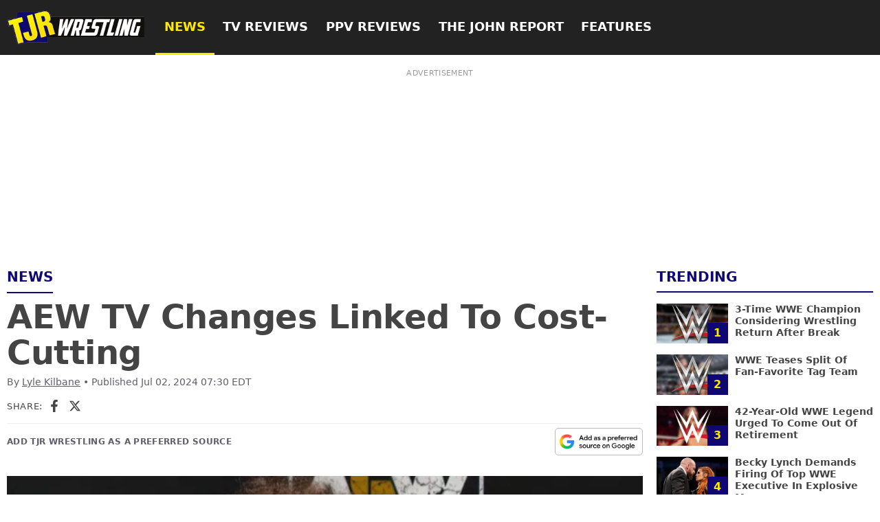

--- FILE ---
content_type: text/css
request_url: https://live.primis.tech/content/video/css/primisslate.css
body_size: -473
content:
/*!
* primisslate
*   github.com/premasagar/primisslate
*
*//*
    An extreme CSS reset stylesheet, for normalising the styling of a container element and its children.

    by Premasagar Rose
        dharmafly.com

    license
        opensource.org/licenses/mit-license.php

    **

    v0.10.1

*/

    /* == BLANKET RESET RULES == */

    /* HTML 4.01 */
.primisslate, .primisslate h1, .primisslate h2, .primisslate h3, .primisslate h4, .primisslate h5, .primisslate h6, .primisslate p, .primisslate td, .primisslate dl, .primisslate tr, .primisslate dt, .primisslate ol, .primisslate form, .primisslate select, .primisslate option, .primisslate pre, .primisslate div, .primisslate table,  .primisslate th, .primisslate tbody, .primisslate tfoot, .primisslate caption, .primisslate thead, .primisslate ul, .primisslate li, .primisslate address, .primisslate blockquote, .primisslate dd, .primisslate fieldset, .primisslate li, .primisslate iframe, .primisslate strong, .primisslate legend, .primisslate em, .primisslate summary, .primisslate cite, .primisslate span, .primisslate input, .primisslate sup, .primisslate label, .primisslate dfn, .primisslate object, .primisslate big, .primisslate q, .primisslate samp, .primisslate acronym, .primisslate small, .primisslate img, .primisslate strike, .primisslate code, .primisslate sub, .primisslate ins, .primisslate textarea, .primisslate button, .primisslate var, .primisslate a, .primisslate abbr, .primisslate applet, .primisslate del, .primisslate kbd, .primisslate tt, .primisslate b, .primisslate i, .primisslate hr,

/* HTML5 - Sept 2013 taken from MDN https://developer.mozilla.org/en-US/docs/Web/Guide/HTML/HTML5/HTML5_element_list */
.primisslate article, .primisslate aside, .primisslate figure, .primisslate figcaption, .primisslate footer, .primisslate header, .primisslate menu, .primisslate nav, .primisslate section, .primisslate time, .primisslate mark, .primisslate audio, .primisslate video, .primisslate abbr, .primisslate address, .primisslate area, .primisslate blockquote, .primisslate canvas, .primisslate caption, .primisslate cite, .primisslate code, .primisslate colgroup, .primisslate col, .primisslate datalist, .primisslate fieldset, .primisslate main, .primisslate map, .primisslate meta, .primisslate optgroup, .primisslate output, .primisslate progress, .primisslate svg {
    background-attachment:scroll;
    background-color:transparent;
    background-image:none; /* This rule affects the use of pngfix JavaScript http://dillerdesign.com/experiment/DD_BelatedPNG for IE6, which is used to force the browser to recognise alpha-transparent PNGs files that replace the IE6 lack of PNG transparency. (The rule overrides the VML image that is used to replace the given CSS background-image). If you don't know what that means, then you probably haven't used the pngfix script, and this comment may be ignored :) */
    background-position:0 0;
    background-repeat:repeat;
    border-color:#000000;
    border-color:currentColor; /* `border-color` should match font color. Modern browsers (incl. IE9) allow the use of "currentColor" to match the current font 'color' value <http://www.w3.org/TR/css3-color/#currentcolor>. For older browsers, a default of 'black' is given before this rule. Guideline to support older browsers: if you haven't already declared a border-color for an element, be sure to do so, e.g. when you first declare the border-width. */
    border-radius:0;
    border-style:none;
    border-width:medium;
    bottom:auto;
    clear:none;
    clip:auto;
    color:inherit;
    counter-increment:none;
    counter-reset:none;
    cursor:auto;
    direction:inherit;
    display:inline;
    float:none;
    font-family: inherit; /* As with other inherit values, this needs to be set on the root container element */
    font-size: inherit;
    font-style:inherit;
    font-variant:normal;
    font-weight:inherit;
    height:auto;
    left:auto;
    letter-spacing:normal;
    line-height:inherit;
    list-style-type: inherit; /* Could set list-style-type to none */
    list-style-position: outside;
    list-style-image: none;
    margin:0;
    max-height:none;
    max-width:none;
    min-height:0;
    min-width:0;
    opacity:1;
    outline:invert none medium;
    overflow:visible;
    padding:0;
    position:static;
    quotes: "" "";
    right:auto;
    table-layout:auto;
    text-align:inherit;
    text-decoration:inherit;
    text-indent:0;
    text-transform:none;
    top:auto;
    unicode-bidi:normal;
    vertical-align:baseline;
    visibility:inherit;
    white-space:normal;
    width:auto;
    word-spacing:normal;
    z-index:auto;

    /* CSS3 */
    /* Including all prefixes according to http://caniuse.com/ */
    /* CSS Animations don't cascade, so don't require resetting */
    -webkit-background-origin: padding-box;
            background-origin: padding-box;
    -webkit-background-clip: border-box;
            background-clip: border-box;
    -webkit-background-size: auto;
       -moz-background-size: auto;
            background-size: auto;
    -webkit-border-image: none;
       -moz-border-image: none;
         -o-border-image: none;
            border-image: none;
    -webkit-border-radius:0;
       -moz-border-radius:0;
            border-radius: 0;
    -webkit-box-shadow: none;
            box-shadow: none;
    -webkit-box-sizing: content-box;
       -moz-box-sizing: content-box;
            box-sizing: content-box;
    -webkit-column-count: auto;
       -moz-column-count: auto;
            column-count: auto;
    -webkit-column-gap: normal;
       -moz-column-gap: normal;
            column-gap: normal;
    -webkit-column-rule: medium none #000000;
       -moz-column-rule: medium none #000000;
            column-rule: medium none #000000;
    -webkit-column-span: 1;
       -moz-column-span: 1; /* doesn't exist yet but probably will */
            column-span: 1;
    -webkit-column-width: auto;
       -moz-column-width: auto;
            column-width: auto;
    font-feature-settings: normal;
    overflow-x: visible;
    overflow-y: visible;
    -webkit-hyphens: manual;
       -moz-hyphens: manual;
            hyphens: manual;
    -webkit-perspective: none;
       -moz-perspective: none;
        -ms-perspective: none;
         -o-perspective: none;
            perspective: none;
    -webkit-perspective-origin: 50% 50%;
       -moz-perspective-origin: 50% 50%;
        -ms-perspective-origin: 50% 50%;
         -o-perspective-origin: 50% 50%;
            perspective-origin: 50% 50%;
    -webkit-backface-visibility: visible;
       -moz-backface-visibility: visible;
        -ms-backface-visibility: visible;
         -o-backface-visibility: visible;
            backface-visibility: visible;
    text-shadow: none;
    -webkit-transition: all 0s ease 0s;
            transition: all 0s ease 0s;
    -webkit-transform: none;
       -moz-transform: none;
        -ms-transform: none;
         -o-transform: none;
            transform: none;
    -webkit-transform-origin: 50% 50%;
       -moz-transform-origin: 50% 50%;
        -ms-transform-origin: 50% 50%;
         -o-transform-origin: 50% 50%;
            transform-origin: 50% 50%;
    -webkit-transform-style: flat;
       -moz-transform-style: flat;
        -ms-transform-style: flat;
         -o-transform-style: flat;
            transform-style: flat;
    word-break: normal;
}

/* == BLOCK-LEVEL == */
/* Actually, some of these should be inline-block and other values, but block works fine (TODO: rigorously verify this) */
/* HTML 4.01 */
.primisslate, .primisslate h3, .primisslate h5, .primisslate p, .primisslate h1, .primisslate dl, .primisslate dt, .primisslate h6, .primisslate ol, .primisslate form, .primisslate option, .primisslate pre, .primisslate div, .primisslate h2, .primisslate caption, .primisslate h4, .primisslate ul, .primisslate address, .primisslate blockquote, .primisslate dd, .primisslate fieldset, .primisslate hr,

/* HTML5 new elements */
.primisslate article, .primisslate dialog, .primisslate figure, .primisslate footer, .primisslate header, .primisslate hgroup, .primisslate menu, .primisslate nav, .primisslate section, .primisslate audio, .primisslate video, .primisslate address, .primisslate blockquote, .primisslate colgroup, .primisslate main, .primisslate progress, .primisslate summary {
    display:block;
}
.primisslate h1, .primisslate h2, .primisslate h3, .primisslate h4, .primisslate h5, .primisslate h6 {
    font-weight: bold;
}
.primisslate h1 {
    font-size: 2em;
    padding: .67em 0;
}
.primisslate h2 {
    font-size: 1.5em;
    padding: .83em 0;
}
.primisslate h3 {
    font-size: 1.17em;
    padding: .83em 0;
}
.primisslate h4 {
    font-size: 1em;
}
.primisslate h5 {
    font-size: .83em;
}
.primisslate p {
    margin: 1em 0;
}
.primisslate table {
    display: table;
}
.primisslate thead {
    display: table-header-group;
}
.primisslate tbody {
    display: table-row-group;
}
.primisslate tfoot {
    display: table-footer-group;
}
.primisslate tr {
    display: table-row;
}
.primisslate th, .primisslate td {
    display: table-cell;
    padding: 2px;
}

/* == SPECIFIC ELEMENTS == */
/* Some of these are browser defaults; some are just useful resets */
.primisslate ol, .primisslate ul {
    margin: 1em 0;
}
.primisslate ul li, .primisslate ul ul li, .primisslate ul ul ul li, .primisslate ol li, .primisslate ol ol li, .primisslate ol ol ol li, .primisslate ul ol ol li, .primisslate ul ul ol li, .primisslate ol ul ul li, .primisslate ol ol ul li {
    list-style-position: inside;
    margin-top: .08em;
}
.primisslate ol ol, .primisslate ol ol ol, .primisslate ul ul, .primisslate ul ul ul, .primisslate ol ul, .primisslate ol ul ul, .primisslate ol ol ul, .primisslate ul ol, .primisslate ul ol ol, .primisslate ul ul ol {
    padding-left: 40px;
    margin: 0;
}
/* helper for general navigation */
.primisslate nav ul, .primisslate nav ol {
    list-style-type:none;

}
.primisslate ul, .primisslate menu {
    list-style-type:disc;
}
.primisslate ol {
    list-style-type:decimal;
}
.primisslate ol ul, .primisslate ul ul, .primisslate menu ul, .primisslate ol menu, .primisslate ul menu, .primisslate menu menu {
    list-style-type:circle;
}
.primisslate ol ol ul, .primisslate ol ul ul, .primisslate ol menu ul, .primisslate ol ol menu, .primisslate ol ul menu, .primisslate ol menu menu, .primisslate ul ol ul, .primisslate ul ul ul, .primisslate ul menu ul, .primisslate ul ol menu, .primisslate ul ul menu, .primisslate ul menu menu, .primisslate menu ol ul, .primisslate menu ul ul, .primisslate menu menu ul, .primisslate menu ol menu, .primisslate menu ul menu, .primisslate menu menu menu {
    list-style-type:square;
}
.primisslate li {
    display:list-item;
    /* Fixes IE7 issue with positioning of nested bullets */
    min-height:auto;
    min-width:auto;
    padding-left: 20px; /* replace -webkit-padding-start: 40px; */
}
.primisslate strong {
    font-weight:bold;
}
.primisslate em {
    font-style:italic;
}
.primisslate kbd, .primisslate samp, .primisslate code, .primisslate pre {
  font-family:monospace;
}
.primisslate a {
    color: blue;
    text-decoration: underline;
}
.primisslate a:visited {
    color: #529;
}
.primisslate a, .primisslate a *, .primisslate input[type=submit], .primisslate input[type=button], .primisslate input[type=radio], .primisslate input[type=checkbox], .primisslate select, .primisslate button {
    cursor:pointer;
}
.primisslate button, .primisslate input[type=submit] {
    text-align: center;
    padding: 2px 6px 3px;
    border-radius: 4px;
    text-decoration: none;
    font-family: arial, helvetica, sans-serif;
    font-size: small;
    background: #FFFFFF;
    -webkit-appearance: push-button;
    color: buttontext;
    border: 1px #a6a6a6 solid;
    background: lightgrey; /* Old browsers */
    background: rgb(255,255,255); /* Old browsers */
    background: -moz-linear-gradient(top,  rgba(255,255,255,1) 0%, rgba(221,221,221,1) 100%, rgba(209,209,209,1) 100%, rgba(221,221,221,1) 100%); /* FF3.6+ */
    background: -webkit-gradient(linear, left top, left bottom, color-stop(0%,rgba(255,255,255,1)), color-stop(100%,rgba(221,221,221,1)), color-stop(100%,rgba(209,209,209,1)), color-stop(100%,rgba(221,221,221,1))); /* Chrome,Safari4+ */
    background: -webkit-linear-gradient(top,  rgba(255,255,255,1) 0%,rgba(221,221,221,1) 100%,rgba(209,209,209,1) 100%,rgba(221,221,221,1) 100%); /* Chrome10+,Safari5.1+ */
    background: -o-linear-gradient(top,  rgba(255,255,255,1) 0%,rgba(221,221,221,1) 100%,rgba(209,209,209,1) 100%,rgba(221,221,221,1) 100%); /* Opera 11.10+ */
    background: -ms-linear-gradient(top,  rgba(255,255,255,1) 0%,rgba(221,221,221,1) 100%,rgba(209,209,209,1) 100%,rgba(221,221,221,1) 100%); /* IE10+ */
    background: linear-gradient(to bottom,  rgba(255,255,255,1) 0%,rgba(221,221,221,1) 100%,rgba(209,209,209,1) 100%,rgba(221,221,221,1) 100%); /* W3C */
    filter: progid:DXImageTransform.Microsoft.gradient( startColorstr='#ffffff', endColorstr='#dddddd',GradientType=0 ); /* IE6-9 */
    -webkit-box-shadow: 1px 1px 0px #eee;
       -moz-box-shadow: 1px 1px 0px #eee;
         -o-box-shadow: 1px 1px 0px #eee;
            box-shadow: 1px 1px 0px #eee;
    outline: initial;
}
.primisslate button:active, .primisslate input[type=submit]:active, .primisslate input[type=button]:active, .primisslate button:active {
	background: rgb(59,103,158); /* Old browsers */
	background: -moz-linear-gradient(top, rgba(59,103,158,1) 0%, rgba(43,136,217,1) 50%, rgba(32,124,202,1) 51%, rgba(125,185,232,1) 100%); /* FF3.6+ */
	background: -webkit-gradient(linear, left top, left bottom, color-stop(0%,rgba(59,103,158,1)), color-stop(50%,rgba(43,136,217,1)), color-stop(51%,rgba(32,124,202,1)), color-stop(100%,rgba(125,185,232,1))); /* Chrome,Safari4+ */
	background: -webkit-linear-gradient(top, rgba(59,103,158,1) 0%,rgba(43,136,217,1) 50%,rgba(32,124,202,1) 51%,rgba(125,185,232,1) 100%); /* Chrome10+,Safari5.1+ */
	background: -o-linear-gradient(top, rgba(59,103,158,1) 0%,rgba(43,136,217,1) 50%,rgba(32,124,202,1) 51%,rgba(125,185,232,1) 100%); /* Opera 11.10+ */
	background: -ms-linear-gradient(top, rgba(59,103,158,1) 0%,rgba(43,136,217,1) 50%,rgba(32,124,202,1) 51%,rgba(125,185,232,1) 100%); /* IE10+ */
	background: linear-gradient(to bottom, rgba(59,103,158,1) 0%,rgba(43,136,217,1) 50%,rgba(32,124,202,1) 51%,rgba(125,185,232,1) 100%); /* W3C */
	border-color: #5259b0;
}
.primisslate button {
    padding: 1px 6px 2px 6px;
    margin-right: 5px;
}
.primisslate input[type=hidden] {
    display:none;
}
/* restore form defaults */
.primisslate textarea {
    -webkit-appearance: textarea;
    background: #FFFFFF;
    padding: 2px;
    margin-left: 4px;
    word-wrap: break-word;
    white-space: pre-wrap;
    font-size: 11px;
    font-family: arial, helvetica, sans-serif;
    line-height: 13px;
    resize: both;
}
.primisslate select, .primisslate textarea, .primisslate input {
    border:1px solid #ccc;
}
.primisslate select {
    font-size: 11px;
    font-family: helvetica, arial, sans-serif;
    display: inline-block;
}
.primisslate textarea:focus, .primisslate input:focus {
    outline: auto 5px -webkit-focus-ring-color;
    outline: initial;
}
.primisslate input[type=text] {
    background: #FFFFFF;
    padding: 1px;
    font-family: initial;
    font-size: small;
}
.primisslate input[type=checkbox], .primisslate input[type=radio] {
    border: 1px #2b2b2b solid;
    border-radius: 4px;
}
.primisslate input[type=checkbox], .primisslate input[type=radio] {
    outline: initial;
}
.primisslate input[type=radio] {
    margin: 2px 2px 3px 2px;
}
.primisslate abbr[title], .primisslate acronym[title], .primisslate dfn[title] {
    cursor:help;
    border-bottom-width:1px;
    border-bottom-style:dotted;
}
.primisslate ins {
    background-color:#ff9;
    color:#000000;
}
.primisslate del {
    text-decoration: line-through;
}
.primisslate blockquote, .primisslate q  {
    quotes:none; /* HTML5 */
}
.primisslate blockquote:before, .primisslate blockquote:after, .primisslate q:before, .primisslate q:after, .primisslate li:before, .primisslate li:after  {
    content:"";
}
.primisslate input, .primisslate select {
    vertical-align:middle;
}

.primisslate table {
    border-collapse:collapse;
    border-spacing:0;
}
.primisslate hr {
    display:block;
    height:1px;
    border:0;
    border-top:1px solid #ccc;
    margin:1em 0;
}
.primisslate *[dir=rtl] {
    direction: rtl;
}
.primisslate mark {
    background-color:#ff9;
    color:#000000;
    font-style:italic;
    font-weight:bold;
}
.primisslate menu {
    padding-left: 40px;
    padding-top: 8px;
}

/* additional helpers */
.primisslate [hidden],
.primisslate template {
    display: none;
}
.primisslate abbr[title] {
    border-bottom: 1px dotted;
}
.primisslate sub, .primisslate sup {
    font-size: 75%;
    line-height: 0;
    position: relative;
    vertical-align: baseline;
}
.primisslate sup {
    top: -0.5em;
}
.primisslate sub {
    bottom: -0.25em;
}
.primisslate img {
    border: 0;
}
.primisslate figure {
    margin: 0;
}
.primisslate textarea {
    overflow: auto;
    vertical-align: top;
}

/* == ROOT CONTAINER ELEMENT == */
/* This contains default values for child elements to inherit  */
.primisslate {
    font-size: medium;
    line-height: 1;
    direction:ltr;
    text-align: left; /* for IE, Opera */
    text-align: start; /* recommended W3C Spec */
    font-family: "Times New Roman", Times, serif; /* Override this with whatever font-family is required */
    color: #000000;
    font-style:normal;
    font-weight:normal;
    text-decoration:none;
    list-style-type:disc;
}

.primisslate pre {
    white-space:pre;
}

.thubmsFixed{
    width: auto !important;
}


/**/
#adContainerDiv #slotContainer video, #adContainerDiv #slotContainer iframe, #adContainerDiv #adIma #imaSlotContainer iframe, #adContainerDiv #adIma #imaSlotContainer video, #adContainerDiv #adVpaid #slotContainer iframe {
    width: 100%;
    height: 100%;
}

/* Vast Icons */
.primisslate #primisVastIconsContainer {
    cursor: pointer;
    display: flex;
    flex-wrap: wrap;
    left: 0;
    padding: 4px;
    position: absolute;
    top: 0;
}

.primisslate #primisVastIconsContainer .primisVastIconImg {
    cursor: pointer;
    opacity: 0;
}
/* Show the preloader when inside .primisslate */
.primisslate #adBreakPreloader {
    display: block !important; /* Corrected placement of !important */
}

/* Add a spinner to the ad break div using pure CSS within .primisslate */
.primisslate #adBreakPreloader::after {
    content: '';
    width: 58px;
    height: 58px;
    border: 4px solid white; /* Set the thickness of the spinner */
    border-top-color: transparent; /* Make the top part transparent to create the spinning effect */
    border-right-color: transparent; /* Optional: Make the right part transparent for a sharper look */
    border-radius: 50%; /* Make it a circle */
    position: absolute;
    top: 50%;
    left: 50%;
    transform: translate(-50%, -50%); /* Center it in the div */
    animation: centerspin 0.9s linear infinite, fade 1.5s ease-in-out infinite;
    will-change: transform, opacity;
}

/* Create the spinning effect */
@keyframes centerspin {
    0% {
        transform: translate(-50%, -50%) rotate(0deg);
    }
    100% {
        transform: translate(-50%, -50%) rotate(360deg);
    }
}

/* Add a subtle fade in/out effect for the opacity */
@keyframes fade {
    0%, 100% {
        opacity: 1;
    }
    50% {
        opacity: 0.5;
    }
}
